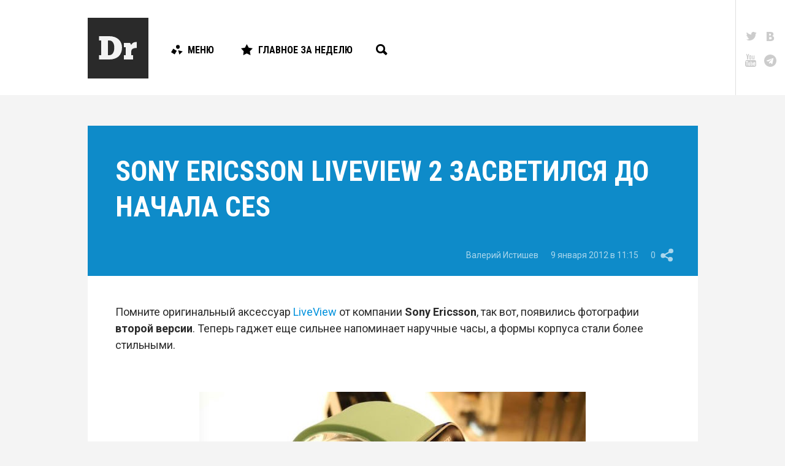

--- FILE ---
content_type: text/html; charset=utf-8
request_url: https://www.google.com/recaptcha/api2/aframe
body_size: 259
content:
<!DOCTYPE HTML><html><head><meta http-equiv="content-type" content="text/html; charset=UTF-8"></head><body><script nonce="jnW6bHLW3Lzpg3Ai5R_ZlA">/** Anti-fraud and anti-abuse applications only. See google.com/recaptcha */ try{var clients={'sodar':'https://pagead2.googlesyndication.com/pagead/sodar?'};window.addEventListener("message",function(a){try{if(a.source===window.parent){var b=JSON.parse(a.data);var c=clients[b['id']];if(c){var d=document.createElement('img');d.src=c+b['params']+'&rc='+(localStorage.getItem("rc::a")?sessionStorage.getItem("rc::b"):"");window.document.body.appendChild(d);sessionStorage.setItem("rc::e",parseInt(sessionStorage.getItem("rc::e")||0)+1);localStorage.setItem("rc::h",'1768867746975');}}}catch(b){}});window.parent.postMessage("_grecaptcha_ready", "*");}catch(b){}</script></body></html>